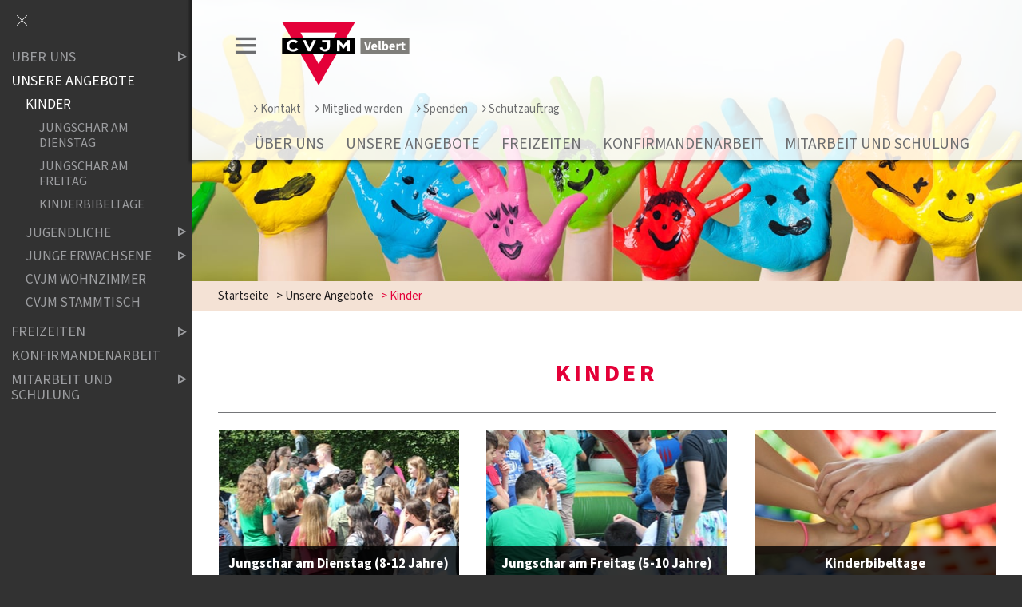

--- FILE ---
content_type: text/html;charset=UTF-8
request_url: https://www.cvjm-velbert.de/website/de/ov/velbert/unsere-angebote/kinder
body_size: 5778
content:
<!DOCTYPE html SYSTEM "about:legacy-compat">
<html lang="de"><head><META http-equiv="Content-Type" content="text/html; charset=utf-8"><title>CVJM Velbert - Kinder</title><meta content="index,follow" name="robots"><meta content="IE=edge" http-equiv="X-UA-Compatible"><meta content="width=device-width, initial-scale=1.0, maximum-scale=1.0" name="viewport"><link type="image/x-icon" rel="icon" href="//www.cvjm-velbert.de/favicon.ico"><link rel="shortcut icon" href="//www.cvjm-velbert.de/favicon.ico"><link href="/cssmanager/styles_194d5006aa0.css" rel="stylesheet"><!--[if lt IE 9]><script src="/central/js/jquery/jquery.min.js"></script><script>
					document.createElement('figure');
					document.createElement('figcaption');
				</script><![endif]--><!--[if gte IE 9]><!--><script src="/central/js/jquery2/jquery.min.js"></script><!--<![endif]--><script><!--
			
					var $j = jQuery, $window = $j(window), parallaxList = $j(), xtraTop = 0, isNaviExternal = false, ecicsLastWidth = 0, now = new Date(), time = now.getTime(), exp = "", is_responsive = ($window.width() < 1001), show_navi = ('true' == 'false');
					var isMobile = navigator.userAgent.match(/(iPhone|iPod|iPad|Android|playbook|silk|BlackBerry|BB10|Windows Phone|Tizen|Bada|webOS|IEMobile|Opera Mini)/);
				

					$j(document).ready(function(){
					
						
							EcicsMenuParams = {firstLeft:3, firstTop:-2, secTop:2, secLeft:3, responsive: is_responsive };
						
						
						parallaxList = $j("div.layout-20-inner.is-photo.use-parallax");
						if (parallaxList.length > 0) {
							if (isMobile) parallaxList.css("backgroundAttachment", "scroll");
							$window.on('scroll', updateParallax);
							updateParallax();
						}
						
						$j("#show-menu-link").click(function(event) {
							event.preventDefault();
							if ($j("body").toggleClass("menu-active").hasClass("menu-active")) {
								
								$j("#navi-helper").css("height", $j(document).height());
								if (!is_responsive) {
									$j(document).scrollTop(0);
									document.cookie = "show_navi=true;path=/";
									show_navi = true;
									checkSlider();
								}
							} else {
								if (!is_responsive) {
									document.cookie = "show_navi=false;path=/";
									show_navi = false;
									checkSlider();
								}
							}
						});
						
						
							
						$window.resize(debounce(myResizeFn, 500));
						myResizeFn(); 
						
						$j("#navi-helper, #close-navi-box a").click(function(event) {
							event.preventDefault();
							$j("body").removeClass("menu-active");
							if (!is_responsive) {
								document.cookie = "show_navi=false;path=/";
								show_navi = false;
								checkSlider();
							}
						});
						
						$window.on("scroll", throttle(myScrollNavFn, 100));
						
						if ($j("#slick-container, .news-container.teaser").length > 0) {
							$j.when(
								$j.ajax({
									dataType: "script",
									cache: true,
									url: "/central/js/slick_1.6.0/slick.min.js"
								})
							).then(function() {
								initSlick();
							});
						}
						
						if ($j(".use-clipboard").length > 0) {
							$j.when(
								$j.ajax({
									dataType: "script",
									cache: true,
									url: "/central/js/clipboardjs/clipboard.min.js"
								})
							).then(function() {
								var clipboard = new ClipboardJS('.use-clipboard');

								clipboard.on('success', function(e) {
									e.clearSelection();
									alert("Der Link zum Kalender wurde in die Zwischenablage gelegt und kann nun in ein entsprechendes Kalenderprogramm integriert werden.");
								});

								clipboard.on('error', function(e) {
									alert("Ihr Browser unterstützt das automatische Kopieren nicht, bitte drücken Sie strg+c bzw. cmd+c um den Link zum Kalender zu kopieren."); 
								});
								
							});
						}


					});
					
					function debounce(func, wait, immediate) {
						var timeout;
						return function() {
							var context = this, args = arguments;
							var later = function() {
								timeout = null;
								if (!immediate) func.apply(context, args);
							};
							var callNow = immediate && !timeout;
							clearTimeout(timeout);
							timeout = setTimeout(later, wait);
							if (callNow) func.apply(context, args);
						};
					};
					
					function throttle(fn, threshold, scope) {
						threshold || (threshold = 250);
						var last, deferTimer;
						
						return function() {
							var context = scope || this;
							var now = +new Date, args = arguments;
							
							if (last && now < last + threshold) {
								// Hold on to it
								clearTimeout(deferTimer);
								deferTimer = setTimeout(function() {
									last = now;
									fn.apply(context, args);
								}, threshold);
							} else {
								last = now;
								fn.apply(context, args);
							}
						};
					};
					
					function myResizeFn() {
						var w = $window.width(),
							h = $window.height();
						
						if (w < 1001 && !window.isNaviExternal) {
							window.isNaviExternal = true;
							if (typeof EcicsMenu !== "undefined")
								EcicsMenu.setParam("responsive", true);
							$j("body").removeClass("menu-active");
							is_responsive = true;
						} else if (w > 1000 && window.isNaviExternal) {
							window.isNaviExternal = false;
							if (typeof EcicsMenu !== "undefined")
								EcicsMenu.setParam("responsive", false);
							if (show_navi)
								$j("body").addClass("menu-active");
							is_responsive = false;
						}
						
						var size = 0.6;
						var minSize = 300;
						var iw = (w > 1920) ? 1920 : Math.ceil(w/50)*50, ih = Math.max(Math.ceil((h * size)/10)*10, minSize);
						if (window.ecicsLastWidth != iw)
						{
							var ns = "_" + iw + "_" + ih + ".";
							$j("img", "#img-inner-box").each(function() {
								var me = $j(this);
								me.attr("src", me.data("img").replace("_1_1.", ns));
							});
						}
						window.ecicsLastWidth = iw;
						
						
						
						updateParallax();
						
					};
					
					function myScrollNavFn() {
						if ($j(this).scrollTop() > 100) {
							$j("#main-header").addClass("fixed");
						} else {
							$j("#main-header").removeClass("fixed");
						}
					};
					
					
					
					
					
					function checkSlider() {
						if (typeof $j().slick === "function") {
							window.setTimeout(function() { 
								$j("#slick-container").slick("slickSetOption", "dots", true, true);
								$j(".news-container.slick-slider").slick("slickSetOption", "dots", false, true);
							}, 400);
						}
					}
					
					function updateParallax() {
						var pos = $window.scrollTop(),
							windowHeight = $window.height(),
							speedFactor = 0.1;
						
						parallaxList.each(function() {
							var me = $j(this),
								top = me.offset().top,
								height = me.outerHeight(); 
							
							
							if (top + height < pos || top > pos + windowHeight) {
								return;
							}
							
							if (isMobile) {
								
								var outerHeight = height; 
								var outerWidth = me.outerWidth(false); 
								var dynamicDifference = Math.min(Math.round( Math.max(outerHeight, outerWidth) * 0.15), 200);
								var bgHeight = Math.max( Math.round(outerHeight + (dynamicDifference * 2)), Math.ceil(outerWidth*0.7) ); 
								me.css('backgroundSize', "auto " + bgHeight + "px");
								me.css('backgroundPosition', "center " + Math.round(((top - pos) * speedFactor) - dynamicDifference) + "px");
							} else {
								me.css('backgroundPosition', "center " + Math.round((top - pos) * speedFactor) + "px");
							}
						});
					}
			
					function initSlick() {
					
						$j("#slick-container").slick({
							prevArrow: "<span class='prev'>‹</span>", 
							nextArrow: "<span class='next'>›</span>", 
							fade: true,
							speed: 2400,
							cssEase: 'linear',
							autoplay: true,
							autoplaySpeed: 4000,
							pauseOnHover: true,
							waitForAnimate: false,
							dots: true,
							appendDots: $j(".dots-container"),
							arrows: true
						});
					
						$j(".news-container.teaser").slick({
							dots: false,
							infinite: false,
							prevArrow: "<span class='prev'>‹</span>", 
							nextArrow: "<span class='next'>›</span>", 
							speed: 300,
							slidesToShow: 4,
							slidesToScroll: 4,
							responsive: [
								{
									breakpoint: 1200,
									settings: {
										slidesToShow: 3,
										slidesToScroll: 3,
									}
								},
								{
									breakpoint: 805,
									settings: {
										slidesToShow: 2,
										slidesToScroll: 2
									}
								},
									{
									breakpoint: 560,
									settings: {
										slidesToShow: 1,
										slidesToScroll: 1
									}
								}
							]
						});
					}

				--></script><script async="" src="/central/menu/menu5.js"></script><script src="/central/js/klik/standard4.js"></script><style>
					html { height:100%; }
				</style></head><body class="pid_2292" id="main"><script>
					if (!is_responsive)
						$j("body").addClass("menu-active");
				</script><div id="page_top"></div><div id="navi-helper"></div><div id="div-main"><div id="main-header"><div class="main-inner"><div class="clearfix" id="header-inner"><div id="header-meta"><a title="Men&uuml; einblenden" id="show-menu-link" href="#show-menu"><span class="icon-menu"></span></a></div><div id="header-logo"><a title="Zur Startseite zur&uuml;ckkehren" id="logo_link" href="/website/de/ov/velbert"><img alt="Logo CVJM Velbert" srcset="/system/getthumb/images/__tn1__ecics_6423_9762_2000_160.png 2x, /system/getthumb/images/__tn1__ecics_6423_9762_3000_240.png 3x" src="/system/getthumb/images/__tn1__ecics_6423_9762_1000_80.png"></a></div><div id="header-navi-container"><div id="header-navi-top"><a href="/website/de/ov/velbert/wir-ueber-uns/kontakt"><span class="icon-angle-right"></span>Kontakt</a><a href="/website/de/ov/velbert/wir-ueber-uns/mitglied-werden"><span class="icon-angle-right"></span>Mitglied werden</a><a href="/website/de/ov/velbert/wir-ueber-uns/spenden"><span class="icon-angle-right"></span>Spenden</a><a href="/website/de/ov/velbert/wir-ueber-uns/unser-schutzauftrag"><span class="icon-angle-right"></span>Schutzauftrag</a></div><div id="header-navi"><ul id="nav-top" class="navi-popup-ul"><li id="mtli2239" class="m-top submenu"><a href="/website/de/ov/velbert/wir-ueber-uns">&Uuml;ber uns</a><div id="mt2239" class="popup-box" data-is-first="1" data-load-page="2239" data-has-position="true"><span class="empty"></span></div></li><li id="mtli2235" class="m-top submenu"><a href="/website/de/ov/velbert/unsere-angebote">Unsere Angebote</a><div id="mt2235" class="popup-box" data-is-first="1" data-load-page="2235" data-has-position="true"><span class="empty"></span></div></li><li id="mtli2265" class="m-top submenu"><a href="/website/de/ov/velbert/freizeit">Freizeiten</a><div id="mt2265" class="popup-box" data-is-first="1" data-load-page="2265" data-has-position="true"><span class="empty"></span></div></li><li id="mtli4102" class="m-top"><a href="/website/de/ov/velbert/konfirmandenarbeit">Konfirmandenarbeit</a></li><li id="mtli2632" class="m-top submenu"><a href="/website/de/ov/velbert/mitarbeit-und-schulung">Mitarbeit und Schulung</a><div id="mt2632" class="popup-box" data-is-first="1" data-load-page="2632" data-has-position="true"><span class="empty"></span></div></li></ul></div></div></div></div></div><div id="search-helper-box"><form method="get" action="#suche" id="form-search"><p class="input-box"><input placeholder="Suchen" value="" name="wsm_search_string" type="text" class="search-input"></p><p><button title="Gesamte Seite im Volltext durchsuchen" type="submit" class="search-submit"><span class="icon-suche"></span></button></p></form></div><div id="search-helper-box2"></div><div id="main-img"><div id="img-inner-box"><div class="img-box-static"><img alt="" data-img="/system/getthumb/images/__tn4__ecics_12439_18220_1_1.jpg"></div></div></div><div id="main-path"><div class="main-inner"><div id="path-inner"><a href="/website/de/ov/velbert">Startseite</a><span>&gt; </span><a href="/website/de/ov/velbert/unsere-angebote">Unsere Angebote</a><span>&gt; </span>Kinder</div></div></div><div id="main-content">

<div class="layout-20"><div class="layout-20-inner mt-2 mb-1     use-parallax"><div class="main-inner"><div class="area-20-1"><div class="hr_box"></div><h1 class="headline_1">Kinder</h1><div class="hr_box"></div><div class="layout-9 clearfix"><div class="area-9-1 s1"></div><div class="area-9-2 s1"></div><div class="area-9-3 s1"></div><div class="area-9-4 s1"></div></div><div class="layout-10 clearfix"><div class="area-10-1 s1-33"><div class="link_box">
<div class="link_box_inner"><div class="img"><a style="background-image: url(/system/getthumb/images/__tn4__ecics_7210_10837_374_190.jpg); " title="Jungschar am Dienstag (8-12 Jahre)" href="/website/de/ov/velbert/unsere-angebote/kinder/jungschar-am-mittwoch"></a></div><a title="Jungschar am Dienstag (8-12 Jahre)" href="/website/de/ov/velbert/unsere-angebote/kinder/jungschar-am-mittwoch"><div class="header">Jungschar am Dienstag (8-12 Jahre)</div><div class="content"></div></a></div></div></div><div class="area-10-2 s1-33"><div class="link_box">
<div class="link_box_inner"><div class="img"><a style="background-image: url(/system/getthumb/images/__tn4__ecics_7209_10836_374_190.jpg); " title="Jungschar am Freitag (5-10 Jahre)" href="/website/de/ov/velbert/unsere-angebote/kinder/jungschar-am-freitag"></a></div><a title="Jungschar am Freitag (5-10 Jahre)" href="/website/de/ov/velbert/unsere-angebote/kinder/jungschar-am-freitag"><div class="header">Jungschar am Freitag (5-10 Jahre)</div><div class="content"></div></a></div></div></div><div class="area-10-3 s1-33"><div class="link_box">
<div class="link_box_inner"><div class="img"><a style="background-image: url(/system/getthumb/images/__tn4__ecics_7438_11166_374_190.jpg); " title="Kinderbibeltage" href="/website/de/ov/velbert/unsere-angebote/kinder/kinderbibeltage"></a></div><a title="Kinderbibeltage" href="/website/de/ov/velbert/unsere-angebote/kinder/kinderbibeltage"><div class="header">Kinderbibeltage</div><div class="content"></div></a></div></div></div></div><div class="layout-11"><div class="area-11-1 s2"></div></div><div class="layout-7 clearfix"><div class="area-7-1 s2"></div><div class="area-7-2 s2"></div></div><div class="link_box">
<div class="link_box_inner"><div class="img"><a style="background-image: url(/system/getthumb/images/__tn4__ecics_18047_25963_1280_190.jpg); " title="Kinderfreizeit" href="/website/de/ov/velbert/freizeit/kinderfreizeit"></a></div><a title="Kinderfreizeit" href="/website/de/ov/velbert/freizeit/kinderfreizeit"><div class="header">Kinderfreizeit</div><div class="content"></div></a></div></div></div></div></div></div><div class="layout-20"><div class="layout-20-inner mt-1  pt-1 pb-1 bg-grau-hell  use-parallax"><div class="main-inner"><div class="area-20-1"></div></div></div></div>

</div><div id="main-footer"><div class="main-inner"><div id="footer-inner"><div class="social-btns" id="bottom-btns"><a target="_blank" title="Instagram" href="https://www.instagram.com/cvjmvelbert/"><span class="icon-instagram"></span></a><a target="_blank" title="Facebook" href="https://www.facebook.com/cvjmvelbert"><span class="icon-facebook"></span></a><a target="_blank" title="Youtube" href="https://www.youtube.com/channel/UC_Nl0QaxMaPZElx6MBheX-Q"><span class="icon-youtube"></span></a></div><div class="only3 clearfix" id="bottom-address"><div class="item ai1"><p>CVJM Velbert e.V.</p>
<p>Gr&uuml;nstra&szlig;e 27</p>
<p>42551 Velbert</p>
<p>&nbsp;</p>
<p>Telefon: 02051/500 58</p>
<p>Fax: 02051/500 59</p>
<p>E-Mail: buero@cvjm-velbert.de</p>
<p>&nbsp;</p>
<p>Unser Spendenkonto:</p>
<p><br />CVJM Velbert e.V.</p>
<p>Sparkasse Hilden-Ratingen-Velbert (HRV)</p>
<p>IBAN: DE79 3345 0000 0026 2212 67</p>
<p>BIC: WELADED1VEL</p></div><div class="item ai2"><p><strong>CVJM Velbert</strong></p>
<p>Der Christliche Verein Junger Menschen (CVJM) Velbert e.V. ist ein Ortsverein der weltweit gr&ouml;&szlig;ten christlichen Jugendbewegung und verantwortet die Kinder- und Jugendarbeit der Evangelischen Hoffnungsgemeinde Velbert und T&ouml;nisheide. Der CVJM Velbert, gegr&uuml;ndet 1881, ist als ein eingetragener Verein selbstst&auml;ndig und hat &uuml;ber 150 Mitglieder, die die Arbeit unterst&uuml;tzen.</p>
<p><br />Die einzelnen Angebote und Programme, an denen w&ouml;chentlich viele Kinder und Jugendliche teilnehmen, werden von &uuml;ber 60 ehrenamtlichen Mitarbeiterinnen und Mitarbeitern verantwortet.</p></div><div class="item ai3"></div><div class="item ai4"><p><a href="/website/de/ov/velbert/wir-ueber-uns/kontakt">Kontakt</a></p>
<p><a href="/website/de/ov/velbert/datenschutz">Datenschutz</a></p>
<p><a href="/website/de/ov/velbert/impressum">Impressum</a></p><p><a title="Melden Sie sich am System an" href="/system?action=user_login">Login</a></p></div></div></div></div></div></div><div id="nav-box"><p id="close-navi-box"><a title="Men&uuml; ausblenden" href="#close-navi"><span class="icon-close"></span></a></p><div id="navi-container"><ul class="menu mid-2216" id="main_ul"><li class="menu m-item1 submenu m-sub_static1" id="mli2239"><a class="m-allg m1" href="/website/de/ov/velbert/wir-ueber-uns">Über uns<span title="Unterpunkte anzeigen" class="has-sub icon-dreieck-rechts"></span></a><ul class="menu_sub_ul" data-is-first="1" data-level="1" id="m2239"><li class="empty"></li></ul></li><li class="menu m-item1 m-child1" id="mli2235"><a class="m-allg m1" href="/website/de/ov/velbert/unsere-angebote">Unsere Angebote</a><ul class="menu"><li class="menu m-item2 m-active2 m-child2" id="mli2292"><a class="m-allg m2" href="/website/de/ov/velbert/unsere-angebote/kinder">Kinder</a><ul class="menu"><li class="menu m-item3" id="mli2328"><a class="m-allg m3" href="/website/de/ov/velbert/unsere-angebote/kinder/jungschar-am-mittwoch">Jungschar am Dienstag</a></li><li class="menu m-item3" id="mli2329"><a class="m-allg m3" href="/website/de/ov/velbert/unsere-angebote/kinder/jungschar-am-freitag">Jungschar am Freitag</a></li><li class="menu m-item3 m-last3" id="mli2585"><a class="m-allg m3" href="/website/de/ov/velbert/unsere-angebote/kinder/kinderbibeltage">Kinderbibeltage</a></li></ul></li><li class="menu m-item2 submenu m-sub_static2" id="mli2293"><a class="m-allg m2" href="/website/de/ov/velbert/unsere-angebote/jugendliche">Jugendliche<span title="Unterpunkte anzeigen" class="has-sub icon-dreieck-rechts"></span></a><ul class="menu_sub_ul" data-is-first="1" data-level="2" id="m2293"><li class="empty"></li></ul></li><li class="menu m-item2 submenu m-sub_static2" id="mli2295"><a class="m-allg m2" href="/website/de/ov/velbert/unsere-angebote/junge-erwachsene">Junge Erwachsene<span title="Unterpunkte anzeigen" class="has-sub icon-dreieck-rechts"></span></a><ul class="menu_sub_ul" data-is-first="1" data-level="2" id="m2295"><li class="empty"></li></ul></li><li class="menu m-item2" id="mli2944"><a class="m-allg m2" href="/website/de/ov/velbert/unsere-angebote/cvjm-wohnzimmer">CVJM WOHNZIMMER</a></li><li class="menu m-item2 m-last2" id="mli2990"><a class="m-allg m2" href="/website/de/ov/velbert/unsere-angebote/cvjm-stammtisch">CVJM Stammtisch</a></li></ul></li><li class="menu m-item1 submenu m-sub_static1" id="mli2265"><a class="m-allg m1" href="/website/de/ov/velbert/freizeit">Freizeiten<span title="Unterpunkte anzeigen" class="has-sub icon-dreieck-rechts"></span></a><ul class="menu_sub_ul" data-is-first="1" data-level="1" id="m2265"><li class="empty"></li></ul></li><li class="menu m-item1" id="mli4102"><a class="m-allg m1" href="/website/de/ov/velbert/konfirmandenarbeit">Konfirmandenarbeit</a></li><li class="menu m-item1 m-last1 submenu m-sub_static1" id="mli2632"><a class="m-allg m1" href="/website/de/ov/velbert/mitarbeit-und-schulung">Mitarbeit und Schulung<span title="Unterpunkte anzeigen" class="has-sub icon-dreieck-rechts"></span></a><ul class="menu_sub_ul" data-is-first="1" data-level="1" id="m2632"><li class="empty"></li></ul></li></ul></div><div id="navi-meta-container"><a href="/website/de/ov/velbert/wir-ueber-uns/kontakt"><span class="icon-angle-right"></span>Kontakt</a><a href="/website/de/ov/velbert/wir-ueber-uns/mitglied-werden"><span class="icon-angle-right"></span>Mitglied werden</a><a href="/website/de/ov/velbert/wir-ueber-uns/spenden"><span class="icon-angle-right"></span>Spenden</a><a href="/website/de/ov/velbert/wir-ueber-uns/unser-schutzauftrag"><span class="icon-angle-right"></span>Schutzauftrag</a></div></div><script type="text/javascript">
                        var _paq = _paq || [];
                        _paq.push(['disableCookies']);
                        _paq.push(['trackPageView']);
                        _paq.push(['enableLinkTracking']);
                        (function() {
                            var u="/analytics/";
                            _paq.push(['setTrackerUrl', u+'matomo.php']);
                            
                                _paq.push(['setSiteId', 316]);
                            
                            var d=document, g=d.createElement('script'), s=d.getElementsByTagName('script')[0];
                            g.type='text/javascript'; g.async=true; g.defer=true; g.src=u+'matomo.js'; s.parentNode.insertBefore(g,s);
                        })();
                    </script><noscript><p><img alt="" style="border:0" src="/analytics/matomo.php?idsite=316&amp;rec=1"></p></noscript></body></html>